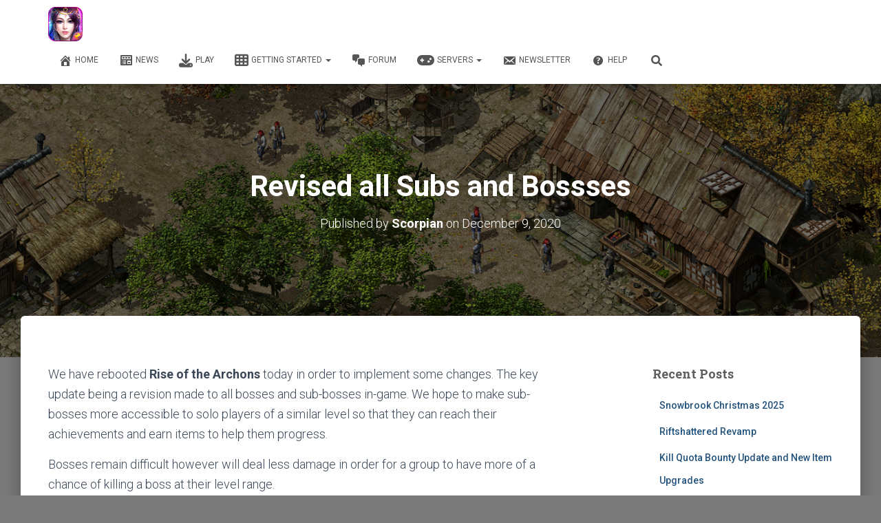

--- FILE ---
content_type: text/html; charset=UTF-8
request_url: https://www.thelegendofmir.com/revised-all-subs-and-bossses/
body_size: 13414
content:
<!DOCTYPE html>
<html lang="en-GB">

<head>
	<meta charset='UTF-8'>
	<meta name="viewport" content="width=device-width, initial-scale=1">
	<link rel="profile" href="http://gmpg.org/xfn/11">
				<!-- Google Analytics -->
		<!-- Global site tag (gtag.js) - Google Analytics -->
		<script async src="https://www.googletagmanager.com/gtag/js?id=UA-92275439-2"></script>
		<script>
			window.dataLayer = window.dataLayer || [];

			function gtag() {
				dataLayer.push( arguments );
			}

			gtag( 'js', new Date() );

			gtag( 'config', 'UA-92275439-2' );
		</script>
		<!-- End Google Analytics -->
		<meta name='robots' content='index, follow, max-image-preview:large, max-snippet:-1, max-video-preview:-1' />

	<!-- This site is optimized with the Yoast SEO plugin v26.8 - https://yoast.com/product/yoast-seo-wordpress/ -->
	<title>Revised all Subs and Bossses</title>
	<meta name="description" content="The Legend of Mir - RotA News" />
	<link rel="canonical" href="https://www.thelegendofmir.com/revised-all-subs-and-bossses/" />
	<meta property="og:locale" content="en_GB" />
	<meta property="og:type" content="article" />
	<meta property="og:title" content="Revised all Subs and Bossses" />
	<meta property="og:description" content="The Legend of Mir - RotA News" />
	<meta property="og:url" content="https://www.thelegendofmir.com/revised-all-subs-and-bossses/" />
	<meta property="og:site_name" content="The Legend of Mir" />
	<meta property="article:publisher" content="https://www.facebook.com/thelegendofmir/" />
	<meta property="article:published_time" content="2020-12-09T11:05:07+00:00" />
	<meta property="og:image" content="https://www.thelegendofmir.com/u/2015/07/Arcadia.jpg" />
	<meta property="og:image:width" content="714" />
	<meta property="og:image:height" content="372" />
	<meta property="og:image:type" content="image/jpeg" />
	<meta name='authar' content="Scorpian" />
	<meta name="twitter:card" content="summary_large_image" />
	<meta name="twitter:creator" content="@MirScorpian" />
	<meta name="twitter:site" content="@MirScorpian" />
	<meta name="twitter:label1" content="Written by" />
	<meta name="twitter:data1" content="Scorpian" />
	<meta name="twitter:label2" content="Estimated reading time" />
	<meta name="twitter:data2" content="1 minute" />
	<script type="application/ld+json" class="yoast-schema-graph">{"@context":"https://schema.org","@graph":[{"@type":"Article","@id":"https://www.thelegendofmir.com/revised-all-subs-and-bossses/#article","isPartOf":{"@id":"https://www.thelegendofmir.com/revised-all-subs-and-bossses/"},"author":{"name":"Scorpian","@id":"https://www.thelegendofmir.com/#/schema/person/6eebb501354999913dc0e663577c9afd"},"headline":"Revised all Subs and Bossses","datePublished":"2020-12-09T11:05:07+00:00","mainEntityOfPage":{"@id":"https://www.thelegendofmir.com/revised-all-subs-and-bossses/"},"wordCount":198,"publisher":{"@id":"https://www.thelegendofmir.com/#organization"},"articleSection":["RotA News"],"inLanguage":"en-GB"},{"@type":"WebPage","@id":"https://www.thelegendofmir.com/revised-all-subs-and-bossses/","url":"https://www.thelegendofmir.com/revised-all-subs-and-bossses/","name":"Revised all Subs and Bossses","isPartOf":{"@id":"https://www.thelegendofmir.com/#website"},"datePublished":"2020-12-09T11:05:07+00:00","description":"The Legend of Mir - RotA News","breadcrumb":{"@id":"https://www.thelegendofmir.com/revised-all-subs-and-bossses/#breadcrumb"},"inLanguage":"en-GB","potentialAction":[{"@type":"ReadAction","target":["https://www.thelegendofmir.com/revised-all-subs-and-bossses/"]}]},{"@type":"BreadcrumbList","@id":"https://www.thelegendofmir.com/revised-all-subs-and-bossses/#breadcrumb","itemListElement":[{"@type":"ListItem","position":1,"name":"Home","item":"https://www.thelegendofmir.com/"},{"@type":"ListItem","position":2,"name":"News and Updates","item":"https://www.thelegendofmir.com/news/"},{"@type":"ListItem","position":3,"name":"Revised all Subs and Bossses"}]},{"@type":"WebSite","@id":"https://www.thelegendofmir.com/#website","url":"https://www.thelegendofmir.com/","name":"The Legend of Mir","description":"Arcadia and Project69","publisher":{"@id":"https://www.thelegendofmir.com/#organization"},"potentialAction":[{"@type":"SearchAction","target":{"@type":"EntryPoint","urlTemplate":"https://www.thelegendofmir.com/?s={search_term_string}"},"query-input":{"@type":"PropertyValueSpecification","valueRequired":true,"valueName":"search_term_string"}}],"inLanguage":"en-GB"},{"@type":"Organization","@id":"https://www.thelegendofmir.com/#organization","name":"Legend of Mir","url":"https://www.thelegendofmir.com/","logo":{"@type":"ImageObject","inLanguage":"en-GB","@id":"https://www.thelegendofmir.com/#/schema/logo/image/","url":"https://www.thelegendofmir.com/u/2018/03/Image78.jpg","contentUrl":"https://www.thelegendofmir.com/u/2018/03/Image78.jpg","width":1054,"height":1024,"caption":"Legend of Mir"},"image":{"@id":"https://www.thelegendofmir.com/#/schema/logo/image/"},"sameAs":["https://www.facebook.com/thelegendofmir/","https://x.com/MirScorpian"]},{"@type":"Person","@id":"https://www.thelegendofmir.com/#/schema/person/6eebb501354999913dc0e663577c9afd","name":"Scorpian","image":{"@type":"ImageObject","inLanguage":"en-GB","@id":"https://www.thelegendofmir.com/#/schema/person/image/","url":"https://secure.gravatar.com/avatar/26639eb2c53c062a7ba252f10b5f80a2a2ec77bd853956cc6c0f0ef0900089e2?s=96&d=mm&r=g","contentUrl":"https://secure.gravatar.com/avatar/26639eb2c53c062a7ba252f10b5f80a2a2ec77bd853956cc6c0f0ef0900089e2?s=96&d=mm&r=g","caption":"Scorpian"},"url":"https://www.thelegendofmir.com/profile/admin/"}]}</script>
	<!-- / Yoast SEO plugin. -->


<link rel="alternate" title="oEmbed (JSON)" type="application/json+oembed" href="https://www.thelegendofmir.com/rest_api/oembed/1.0/embed?url=https%3A%2F%2Fwww.thelegendofmir.com%2Frevised-all-subs-and-bossses%2F" />
<link rel="alternate" title="oEmbed (XML)" type="text/xml+oembed" href="https://www.thelegendofmir.com/rest_api/oembed/1.0/embed?url=https%3A%2F%2Fwww.thelegendofmir.com%2Frevised-all-subs-and-bossses%2F&#038;format=xml" />
<style id='wp-img-auto-sizes-contain-inline-css' type='text/css'>
img:is([sizes=auto i],[sizes^="auto," i]){contain-intrinsic-size:3000px 1500px}
/*# sourceURL=wp-img-auto-sizes-contain-inline-css */
</style>
<link rel='stylesheet' id='wp-block-library-css' href='https://www.thelegendofmir.com/l/css/dist/block-library/style.min.css?ver=4fb099d4f8ac780ed076479d3f260788' type='text/css' media='all' />
<style id='global-styles-inline-css' type='text/css'>
:root{--wp--preset--aspect-ratio--square: 1;--wp--preset--aspect-ratio--4-3: 4/3;--wp--preset--aspect-ratio--3-4: 3/4;--wp--preset--aspect-ratio--3-2: 3/2;--wp--preset--aspect-ratio--2-3: 2/3;--wp--preset--aspect-ratio--16-9: 16/9;--wp--preset--aspect-ratio--9-16: 9/16;--wp--preset--color--black: #000000;--wp--preset--color--cyan-bluish-gray: #abb8c3;--wp--preset--color--white: #ffffff;--wp--preset--color--pale-pink: #f78da7;--wp--preset--color--vivid-red: #cf2e2e;--wp--preset--color--luminous-vivid-orange: #ff6900;--wp--preset--color--luminous-vivid-amber: #fcb900;--wp--preset--color--light-green-cyan: #7bdcb5;--wp--preset--color--vivid-green-cyan: #00d084;--wp--preset--color--pale-cyan-blue: #8ed1fc;--wp--preset--color--vivid-cyan-blue: #0693e3;--wp--preset--color--vivid-purple: #9b51e0;--wp--preset--color--accent: #bf0000;--wp--preset--color--background-color: #7a7a7a;--wp--preset--color--header-gradient: #a81d84;--wp--preset--gradient--vivid-cyan-blue-to-vivid-purple: linear-gradient(135deg,rgb(6,147,227) 0%,rgb(155,81,224) 100%);--wp--preset--gradient--light-green-cyan-to-vivid-green-cyan: linear-gradient(135deg,rgb(122,220,180) 0%,rgb(0,208,130) 100%);--wp--preset--gradient--luminous-vivid-amber-to-luminous-vivid-orange: linear-gradient(135deg,rgb(252,185,0) 0%,rgb(255,105,0) 100%);--wp--preset--gradient--luminous-vivid-orange-to-vivid-red: linear-gradient(135deg,rgb(255,105,0) 0%,rgb(207,46,46) 100%);--wp--preset--gradient--very-light-gray-to-cyan-bluish-gray: linear-gradient(135deg,rgb(238,238,238) 0%,rgb(169,184,195) 100%);--wp--preset--gradient--cool-to-warm-spectrum: linear-gradient(135deg,rgb(74,234,220) 0%,rgb(151,120,209) 20%,rgb(207,42,186) 40%,rgb(238,44,130) 60%,rgb(251,105,98) 80%,rgb(254,248,76) 100%);--wp--preset--gradient--blush-light-purple: linear-gradient(135deg,rgb(255,206,236) 0%,rgb(152,150,240) 100%);--wp--preset--gradient--blush-bordeaux: linear-gradient(135deg,rgb(254,205,165) 0%,rgb(254,45,45) 50%,rgb(107,0,62) 100%);--wp--preset--gradient--luminous-dusk: linear-gradient(135deg,rgb(255,203,112) 0%,rgb(199,81,192) 50%,rgb(65,88,208) 100%);--wp--preset--gradient--pale-ocean: linear-gradient(135deg,rgb(255,245,203) 0%,rgb(182,227,212) 50%,rgb(51,167,181) 100%);--wp--preset--gradient--electric-grass: linear-gradient(135deg,rgb(202,248,128) 0%,rgb(113,206,126) 100%);--wp--preset--gradient--midnight: linear-gradient(135deg,rgb(2,3,129) 0%,rgb(40,116,252) 100%);--wp--preset--font-size--small: 13px;--wp--preset--font-size--medium: 20px;--wp--preset--font-size--large: 36px;--wp--preset--font-size--x-large: 42px;--wp--preset--spacing--20: 0.44rem;--wp--preset--spacing--30: 0.67rem;--wp--preset--spacing--40: 1rem;--wp--preset--spacing--50: 1.5rem;--wp--preset--spacing--60: 2.25rem;--wp--preset--spacing--70: 3.38rem;--wp--preset--spacing--80: 5.06rem;--wp--preset--shadow--natural: 6px 6px 9px rgba(0, 0, 0, 0.2);--wp--preset--shadow--deep: 12px 12px 50px rgba(0, 0, 0, 0.4);--wp--preset--shadow--sharp: 6px 6px 0px rgba(0, 0, 0, 0.2);--wp--preset--shadow--outlined: 6px 6px 0px -3px rgb(255, 255, 255), 6px 6px rgb(0, 0, 0);--wp--preset--shadow--crisp: 6px 6px 0px rgb(0, 0, 0);}:root :where(.is-layout-flow) > :first-child{margin-block-start: 0;}:root :where(.is-layout-flow) > :last-child{margin-block-end: 0;}:root :where(.is-layout-flow) > *{margin-block-start: 24px;margin-block-end: 0;}:root :where(.is-layout-constrained) > :first-child{margin-block-start: 0;}:root :where(.is-layout-constrained) > :last-child{margin-block-end: 0;}:root :where(.is-layout-constrained) > *{margin-block-start: 24px;margin-block-end: 0;}:root :where(.is-layout-flex){gap: 24px;}:root :where(.is-layout-grid){gap: 24px;}body .is-layout-flex{display: flex;}.is-layout-flex{flex-wrap: wrap;align-items: center;}.is-layout-flex > :is(*, div){margin: 0;}body .is-layout-grid{display: grid;}.is-layout-grid > :is(*, div){margin: 0;}.has-black-color{color: var(--wp--preset--color--black) !important;}.has-cyan-bluish-gray-color{color: var(--wp--preset--color--cyan-bluish-gray) !important;}.has-white-color{color: var(--wp--preset--color--white) !important;}.has-pale-pink-color{color: var(--wp--preset--color--pale-pink) !important;}.has-vivid-red-color{color: var(--wp--preset--color--vivid-red) !important;}.has-luminous-vivid-orange-color{color: var(--wp--preset--color--luminous-vivid-orange) !important;}.has-luminous-vivid-amber-color{color: var(--wp--preset--color--luminous-vivid-amber) !important;}.has-light-green-cyan-color{color: var(--wp--preset--color--light-green-cyan) !important;}.has-vivid-green-cyan-color{color: var(--wp--preset--color--vivid-green-cyan) !important;}.has-pale-cyan-blue-color{color: var(--wp--preset--color--pale-cyan-blue) !important;}.has-vivid-cyan-blue-color{color: var(--wp--preset--color--vivid-cyan-blue) !important;}.has-vivid-purple-color{color: var(--wp--preset--color--vivid-purple) !important;}.has-accent-color{color: var(--wp--preset--color--accent) !important;}.has-background-color-color{color: var(--wp--preset--color--background-color) !important;}.has-header-gradient-color{color: var(--wp--preset--color--header-gradient) !important;}.has-black-background-color{background-color: var(--wp--preset--color--black) !important;}.has-cyan-bluish-gray-background-color{background-color: var(--wp--preset--color--cyan-bluish-gray) !important;}.has-white-background-color{background-color: var(--wp--preset--color--white) !important;}.has-pale-pink-background-color{background-color: var(--wp--preset--color--pale-pink) !important;}.has-vivid-red-background-color{background-color: var(--wp--preset--color--vivid-red) !important;}.has-luminous-vivid-orange-background-color{background-color: var(--wp--preset--color--luminous-vivid-orange) !important;}.has-luminous-vivid-amber-background-color{background-color: var(--wp--preset--color--luminous-vivid-amber) !important;}.has-light-green-cyan-background-color{background-color: var(--wp--preset--color--light-green-cyan) !important;}.has-vivid-green-cyan-background-color{background-color: var(--wp--preset--color--vivid-green-cyan) !important;}.has-pale-cyan-blue-background-color{background-color: var(--wp--preset--color--pale-cyan-blue) !important;}.has-vivid-cyan-blue-background-color{background-color: var(--wp--preset--color--vivid-cyan-blue) !important;}.has-vivid-purple-background-color{background-color: var(--wp--preset--color--vivid-purple) !important;}.has-accent-background-color{background-color: var(--wp--preset--color--accent) !important;}.has-background-color-background-color{background-color: var(--wp--preset--color--background-color) !important;}.has-header-gradient-background-color{background-color: var(--wp--preset--color--header-gradient) !important;}.has-black-border-color{border-color: var(--wp--preset--color--black) !important;}.has-cyan-bluish-gray-border-color{border-color: var(--wp--preset--color--cyan-bluish-gray) !important;}.has-white-border-color{border-color: var(--wp--preset--color--white) !important;}.has-pale-pink-border-color{border-color: var(--wp--preset--color--pale-pink) !important;}.has-vivid-red-border-color{border-color: var(--wp--preset--color--vivid-red) !important;}.has-luminous-vivid-orange-border-color{border-color: var(--wp--preset--color--luminous-vivid-orange) !important;}.has-luminous-vivid-amber-border-color{border-color: var(--wp--preset--color--luminous-vivid-amber) !important;}.has-light-green-cyan-border-color{border-color: var(--wp--preset--color--light-green-cyan) !important;}.has-vivid-green-cyan-border-color{border-color: var(--wp--preset--color--vivid-green-cyan) !important;}.has-pale-cyan-blue-border-color{border-color: var(--wp--preset--color--pale-cyan-blue) !important;}.has-vivid-cyan-blue-border-color{border-color: var(--wp--preset--color--vivid-cyan-blue) !important;}.has-vivid-purple-border-color{border-color: var(--wp--preset--color--vivid-purple) !important;}.has-accent-border-color{border-color: var(--wp--preset--color--accent) !important;}.has-background-color-border-color{border-color: var(--wp--preset--color--background-color) !important;}.has-header-gradient-border-color{border-color: var(--wp--preset--color--header-gradient) !important;}.has-vivid-cyan-blue-to-vivid-purple-gradient-background{background: var(--wp--preset--gradient--vivid-cyan-blue-to-vivid-purple) !important;}.has-light-green-cyan-to-vivid-green-cyan-gradient-background{background: var(--wp--preset--gradient--light-green-cyan-to-vivid-green-cyan) !important;}.has-luminous-vivid-amber-to-luminous-vivid-orange-gradient-background{background: var(--wp--preset--gradient--luminous-vivid-amber-to-luminous-vivid-orange) !important;}.has-luminous-vivid-orange-to-vivid-red-gradient-background{background: var(--wp--preset--gradient--luminous-vivid-orange-to-vivid-red) !important;}.has-very-light-gray-to-cyan-bluish-gray-gradient-background{background: var(--wp--preset--gradient--very-light-gray-to-cyan-bluish-gray) !important;}.has-cool-to-warm-spectrum-gradient-background{background: var(--wp--preset--gradient--cool-to-warm-spectrum) !important;}.has-blush-light-purple-gradient-background{background: var(--wp--preset--gradient--blush-light-purple) !important;}.has-blush-bordeaux-gradient-background{background: var(--wp--preset--gradient--blush-bordeaux) !important;}.has-luminous-dusk-gradient-background{background: var(--wp--preset--gradient--luminous-dusk) !important;}.has-pale-ocean-gradient-background{background: var(--wp--preset--gradient--pale-ocean) !important;}.has-electric-grass-gradient-background{background: var(--wp--preset--gradient--electric-grass) !important;}.has-midnight-gradient-background{background: var(--wp--preset--gradient--midnight) !important;}.has-small-font-size{font-size: var(--wp--preset--font-size--small) !important;}.has-medium-font-size{font-size: var(--wp--preset--font-size--medium) !important;}.has-large-font-size{font-size: var(--wp--preset--font-size--large) !important;}.has-x-large-font-size{font-size: var(--wp--preset--font-size--x-large) !important;}
/*# sourceURL=global-styles-inline-css */
</style>

<style id='classic-theme-styles-inline-css' type='text/css'>
/*! This file is auto-generated */
.wp-block-button__link{color:#fff;background-color:#32373c;border-radius:9999px;box-shadow:none;text-decoration:none;padding:calc(.667em + 2px) calc(1.333em + 2px);font-size:1.125em}.wp-block-file__button{background:#32373c;color:#fff;text-decoration:none}
/*# sourceURL=/wp-includes/css/classic-themes.min.css */
</style>
<style id='font-awesome-svg-styles-default-inline-css' type='text/css'>
.svg-inline--fa {
  display: inline-block;
  height: 1em;
  overflow: visible;
  vertical-align: -.125em;
}
/*# sourceURL=font-awesome-svg-styles-default-inline-css */
</style>
<link rel='stylesheet' id='font-awesome-svg-styles-css' href='https://www.thelegendofmir.com/u/font-awesome/v6.4.2/css/svg-with-js.css' type='text/css' media='all' />
<style id='font-awesome-svg-styles-inline-css' type='text/css'>
   .wp-block-font-awesome-icon svg::before,
   .wp-rich-text-font-awesome-icon svg::before {content: unset;}
/*# sourceURL=font-awesome-svg-styles-inline-css */
</style>
<link rel='stylesheet' id='hestia-clients-bar-css' href='https://www.thelegendofmir.com/m/6a56a4e7/obfx_modules/companion-legacy/assets/css/hestia/clients-bar.css?ver=3.0.3' type='text/css' media='all' />
<link rel='stylesheet' id='dashicons-css' href='https://www.thelegendofmir.com/l/css/dashicons.min.css?ver=4fb099d4f8ac780ed076479d3f260788' type='text/css' media='all' />
<link rel='stylesheet' id='obfx-module-pub-css-menu-icons-0-css' href='https://maxcdn.bootstrapcdn.com/font-awesome/4.7.0/css/font-awesome.min.css?ver=3.0.5' type='text/css' media='all' />
<link rel='stylesheet' id='obfx-module-pub-css-menu-icons-1-css' href='https://www.thelegendofmir.com/m/6a56a4e7/obfx_modules/menu-icons/css/public.css?ver=3.0.5' type='text/css' media='all' />
<link rel='stylesheet' id='bootstrap-css' href='https://www.thelegendofmir.com/t/assets/bootstrap/css/bootstrap.min.css?ver=1.0.2' type='text/css' media='all' />
<link rel='stylesheet' id='hestia-font-sizes-css' href='https://www.thelegendofmir.com/t/assets/css/font-sizes.min.css?ver=3.3.3' type='text/css' media='all' />
<link rel='stylesheet' id='hestia_style-css' href='https://www.thelegendofmir.com/t/style.min.css?ver=3.3.3' type='text/css' media='all' />
<style id='hestia_style-inline-css' type='text/css'>
div.wpforms-container-full .wpforms-form div.wpforms-field input.wpforms-error{border:none}div.wpforms-container .wpforms-form input[type=date],div.wpforms-container .wpforms-form input[type=datetime],div.wpforms-container .wpforms-form input[type=datetime-local],div.wpforms-container .wpforms-form input[type=email],div.wpforms-container .wpforms-form input[type=month],div.wpforms-container .wpforms-form input[type=number],div.wpforms-container .wpforms-form input[type=password],div.wpforms-container .wpforms-form input[type=range],div.wpforms-container .wpforms-form input[type=search],div.wpforms-container .wpforms-form input[type=tel],div.wpforms-container .wpforms-form input[type=text],div.wpforms-container .wpforms-form input[type=time],div.wpforms-container .wpforms-form input[type=url],div.wpforms-container .wpforms-form input[type=week],div.wpforms-container .wpforms-form select,div.wpforms-container .wpforms-form textarea,.nf-form-cont input:not([type=button]),div.wpforms-container .wpforms-form .form-group.is-focused .form-control{box-shadow:none}div.wpforms-container .wpforms-form input[type=date],div.wpforms-container .wpforms-form input[type=datetime],div.wpforms-container .wpforms-form input[type=datetime-local],div.wpforms-container .wpforms-form input[type=email],div.wpforms-container .wpforms-form input[type=month],div.wpforms-container .wpforms-form input[type=number],div.wpforms-container .wpforms-form input[type=password],div.wpforms-container .wpforms-form input[type=range],div.wpforms-container .wpforms-form input[type=search],div.wpforms-container .wpforms-form input[type=tel],div.wpforms-container .wpforms-form input[type=text],div.wpforms-container .wpforms-form input[type=time],div.wpforms-container .wpforms-form input[type=url],div.wpforms-container .wpforms-form input[type=week],div.wpforms-container .wpforms-form select,div.wpforms-container .wpforms-form textarea,.nf-form-cont input:not([type=button]){background-image:linear-gradient(#9c27b0,#9c27b0),linear-gradient(#d2d2d2,#d2d2d2);float:none;border:0;border-radius:0;background-color:transparent;background-repeat:no-repeat;background-position:center bottom,center calc(100% - 1px);background-size:0 2px,100% 1px;font-weight:400;transition:background 0s ease-out}div.wpforms-container .wpforms-form .form-group.is-focused .form-control{outline:none;background-size:100% 2px,100% 1px;transition-duration:0.3s}div.wpforms-container .wpforms-form input[type=date].form-control,div.wpforms-container .wpforms-form input[type=datetime].form-control,div.wpforms-container .wpforms-form input[type=datetime-local].form-control,div.wpforms-container .wpforms-form input[type=email].form-control,div.wpforms-container .wpforms-form input[type=month].form-control,div.wpforms-container .wpforms-form input[type=number].form-control,div.wpforms-container .wpforms-form input[type=password].form-control,div.wpforms-container .wpforms-form input[type=range].form-control,div.wpforms-container .wpforms-form input[type=search].form-control,div.wpforms-container .wpforms-form input[type=tel].form-control,div.wpforms-container .wpforms-form input[type=text].form-control,div.wpforms-container .wpforms-form input[type=time].form-control,div.wpforms-container .wpforms-form input[type=url].form-control,div.wpforms-container .wpforms-form input[type=week].form-control,div.wpforms-container .wpforms-form select.form-control,div.wpforms-container .wpforms-form textarea.form-control{border:none;padding:7px 0;font-size:14px}div.wpforms-container .wpforms-form .wpforms-field-select select{border-radius:3px}div.wpforms-container .wpforms-form .wpforms-field-number input[type=number]{background-image:none;border-radius:3px}div.wpforms-container .wpforms-form button[type=submit].wpforms-submit,div.wpforms-container .wpforms-form button[type=submit].wpforms-submit:hover{color:#fff;border:none}.home div.wpforms-container-full .wpforms-form{margin-left:15px;margin-right:15px}div.wpforms-container-full .wpforms-form .wpforms-field{padding:0 0 24px 0 !important}div.wpforms-container-full .wpforms-form .wpforms-submit-container{text-align:right}div.wpforms-container-full .wpforms-form .wpforms-submit-container button{text-transform:uppercase}div.wpforms-container-full .wpforms-form textarea{border:none !important}div.wpforms-container-full .wpforms-form textarea:focus{border-width:0 !important}.home div.wpforms-container .wpforms-form textarea{background-image:linear-gradient(#9c27b0,#9c27b0),linear-gradient(#d2d2d2,#d2d2d2);background-color:transparent;background-repeat:no-repeat;background-position:center bottom,center calc(100% - 1px);background-size:0 2px,100% 1px}@media only screen and(max-width:768px){.wpforms-container-full .wpforms-form .wpforms-one-half,.wpforms-container-full .wpforms-form button{width:100% !important;margin-left:0 !important}.wpforms-container-full .wpforms-form .wpforms-submit-container{text-align:center}}div.wpforms-container .wpforms-form input:focus,div.wpforms-container .wpforms-form select:focus{border:none}
.hestia-top-bar,.hestia-top-bar .widget.widget_shopping_cart .cart_list{background-color:#363537}.hestia-top-bar .widget .label-floating input[type=search]:-webkit-autofill{-webkit-box-shadow:inset 0 0 0 9999px #363537}.hestia-top-bar,.hestia-top-bar .widget .label-floating input[type=search],.hestia-top-bar .widget.widget_search form.form-group:before,.hestia-top-bar .widget.widget_product_search form.form-group:before,.hestia-top-bar .widget.widget_shopping_cart:before{color:#fff}.hestia-top-bar .widget .label-floating input[type=search]{-webkit-text-fill-color:#fff !important}.hestia-top-bar div.widget.widget_shopping_cart:before,.hestia-top-bar .widget.widget_product_search form.form-group:before,.hestia-top-bar .widget.widget_search form.form-group:before{background-color:#fff}.hestia-top-bar a,.hestia-top-bar .top-bar-nav li a{color:#fff}.hestia-top-bar ul li a[href*="mailto:"]:before,.hestia-top-bar ul li a[href*="tel:"]:before{background-color:#fff}.hestia-top-bar a:hover,.hestia-top-bar .top-bar-nav li a:hover{color:#eee}.hestia-top-bar ul li:hover a[href*="mailto:"]:before,.hestia-top-bar ul li:hover a[href*="tel:"]:before{background-color:#eee}
footer.footer.footer-black{background:#323437}footer.footer.footer-black.footer-big{color:#fff}footer.footer.footer-black a{color:#fff}footer.footer.footer-black hr{border-color:#5e5e5e}.footer-big p,.widget,.widget code,.widget pre{color:#5e5e5e}
:root{--hestia-primary-color:#bf0000}a,.navbar .dropdown-menu li:hover>a,.navbar .dropdown-menu li:focus>a,.navbar .dropdown-menu li:active>a,.navbar .navbar-nav>li .dropdown-menu li:hover>a,body:not(.home) .navbar-default .navbar-nav>.active:not(.btn)>a,body:not(.home) .navbar-default .navbar-nav>.active:not(.btn)>a:hover,body:not(.home) .navbar-default .navbar-nav>.active:not(.btn)>a:focus,a:hover,.card-blog a.moretag:hover,.card-blog a.more-link:hover,.widget a:hover,.has-text-color.has-accent-color,p.has-text-color a{color:#bf0000}.svg-text-color{fill:#bf0000}.pagination span.current,.pagination span.current:focus,.pagination span.current:hover{border-color:#bf0000}button,button:hover,.woocommerce .track_order button[type="submit"],.woocommerce .track_order button[type="submit"]:hover,div.wpforms-container .wpforms-form button[type=submit].wpforms-submit,div.wpforms-container .wpforms-form button[type=submit].wpforms-submit:hover,input[type="button"],input[type="button"]:hover,input[type="submit"],input[type="submit"]:hover,input#searchsubmit,.pagination span.current,.pagination span.current:focus,.pagination span.current:hover,.btn.btn-primary,.btn.btn-primary:link,.btn.btn-primary:hover,.btn.btn-primary:focus,.btn.btn-primary:active,.btn.btn-primary.active,.btn.btn-primary.active:focus,.btn.btn-primary.active:hover,.btn.btn-primary:active:hover,.btn.btn-primary:active:focus,.btn.btn-primary:active:hover,.hestia-sidebar-open.btn.btn-rose,.hestia-sidebar-close.btn.btn-rose,.hestia-sidebar-open.btn.btn-rose:hover,.hestia-sidebar-close.btn.btn-rose:hover,.hestia-sidebar-open.btn.btn-rose:focus,.hestia-sidebar-close.btn.btn-rose:focus,.label.label-primary,.hestia-work .portfolio-item:nth-child(6n+1) .label,.nav-cart .nav-cart-content .widget .buttons .button,.has-accent-background-color[class*="has-background"]{background-color:#bf0000}@media(max-width:768px){.navbar-default .navbar-nav>li>a:hover,.navbar-default .navbar-nav>li>a:focus,.navbar .navbar-nav .dropdown .dropdown-menu li a:hover,.navbar .navbar-nav .dropdown .dropdown-menu li a:focus,.navbar button.navbar-toggle:hover,.navbar .navbar-nav li:hover>a i{color:#bf0000}}body:not(.woocommerce-page) button:not([class^="fl-"]):not(.hestia-scroll-to-top):not(.navbar-toggle):not(.close),body:not(.woocommerce-page) .button:not([class^="fl-"]):not(hestia-scroll-to-top):not(.navbar-toggle):not(.add_to_cart_button):not(.product_type_grouped):not(.product_type_external),div.wpforms-container .wpforms-form button[type=submit].wpforms-submit,input[type="submit"],input[type="button"],.btn.btn-primary,.widget_product_search button[type="submit"],.hestia-sidebar-open.btn.btn-rose,.hestia-sidebar-close.btn.btn-rose,.everest-forms button[type=submit].everest-forms-submit-button{-webkit-box-shadow:0 2px 2px 0 rgba(191,0,0,0.14),0 3px 1px -2px rgba(191,0,0,0.2),0 1px 5px 0 rgba(191,0,0,0.12);box-shadow:0 2px 2px 0 rgba(191,0,0,0.14),0 3px 1px -2px rgba(191,0,0,0.2),0 1px 5px 0 rgba(191,0,0,0.12)}.card .header-primary,.card .content-primary,.everest-forms button[type=submit].everest-forms-submit-button{background:#bf0000}body:not(.woocommerce-page) .button:not([class^="fl-"]):not(.hestia-scroll-to-top):not(.navbar-toggle):not(.add_to_cart_button):hover,body:not(.woocommerce-page) button:not([class^="fl-"]):not(.hestia-scroll-to-top):not(.navbar-toggle):not(.close):hover,div.wpforms-container .wpforms-form button[type=submit].wpforms-submit:hover,input[type="submit"]:hover,input[type="button"]:hover,input#searchsubmit:hover,.widget_product_search button[type="submit"]:hover,.pagination span.current,.btn.btn-primary:hover,.btn.btn-primary:focus,.btn.btn-primary:active,.btn.btn-primary.active,.btn.btn-primary:active:focus,.btn.btn-primary:active:hover,.hestia-sidebar-open.btn.btn-rose:hover,.hestia-sidebar-close.btn.btn-rose:hover,.pagination span.current:hover,.everest-forms button[type=submit].everest-forms-submit-button:hover,.everest-forms button[type=submit].everest-forms-submit-button:focus,.everest-forms button[type=submit].everest-forms-submit-button:active{-webkit-box-shadow:0 14px 26px -12px rgba(191,0,0,0.42),0 4px 23px 0 rgba(0,0,0,0.12),0 8px 10px -5px rgba(191,0,0,0.2);box-shadow:0 14px 26px -12px rgba(191,0,0,0.42),0 4px 23px 0 rgba(0,0,0,0.12),0 8px 10px -5px rgba(191,0,0,0.2);color:#fff}.form-group.is-focused .form-control{background-image:-webkit-gradient(linear,left top,left bottom,from(#bf0000),to(#bf0000)),-webkit-gradient(linear,left top,left bottom,from(#d2d2d2),to(#d2d2d2));background-image:-webkit-linear-gradient(linear,left top,left bottom,from(#bf0000),to(#bf0000)),-webkit-linear-gradient(linear,left top,left bottom,from(#d2d2d2),to(#d2d2d2));background-image:linear-gradient(linear,left top,left bottom,from(#bf0000),to(#bf0000)),linear-gradient(linear,left top,left bottom,from(#d2d2d2),to(#d2d2d2))}.navbar:not(.navbar-transparent) li:not(.btn):hover>a,.navbar li.on-section:not(.btn)>a,.navbar.full-screen-menu.navbar-transparent li:not(.btn):hover>a,.navbar.full-screen-menu .navbar-toggle:hover,.navbar:not(.navbar-transparent) .nav-cart:hover,.navbar:not(.navbar-transparent) .hestia-toggle-search:hover{color:#bf0000}.header-filter-gradient{background:linear-gradient(45deg,rgba(168,29,132,1) 0,rgb(234,57,111) 100%)}.has-text-color.has-header-gradient-color{color:#a81d84}.has-header-gradient-background-color[class*="has-background"]{background-color:#a81d84}.has-text-color.has-background-color-color{color:#7a7a7a}.has-background-color-background-color[class*="has-background"]{background-color:#7a7a7a}
.btn.btn-primary:not(.colored-button):not(.btn-left):not(.btn-right):not(.btn-just-icon):not(.menu-item),input[type="submit"]:not(.search-submit),body:not(.woocommerce-account) .woocommerce .button.woocommerce-Button,.woocommerce .product button.button,.woocommerce .product button.button.alt,.woocommerce .product #respond input#submit,.woocommerce-cart .blog-post .woocommerce .cart-collaterals .cart_totals .checkout-button,.woocommerce-checkout #payment #place_order,.woocommerce-account.woocommerce-page button.button,.woocommerce .track_order button[type="submit"],.nav-cart .nav-cart-content .widget .buttons .button,.woocommerce a.button.wc-backward,body.woocommerce .wccm-catalog-item a.button,body.woocommerce a.wccm-button.button,form.woocommerce-form-coupon button.button,div.wpforms-container .wpforms-form button[type=submit].wpforms-submit,div.woocommerce a.button.alt,div.woocommerce table.my_account_orders .button,.btn.colored-button,.btn.btn-left,.btn.btn-right,.btn:not(.colored-button):not(.btn-left):not(.btn-right):not(.btn-just-icon):not(.menu-item):not(.hestia-sidebar-open):not(.hestia-sidebar-close){padding-top:15px;padding-bottom:15px;padding-left:33px;padding-right:33px}
:root{--hestia-button-border-radius:15px}.btn.btn-primary:not(.colored-button):not(.btn-left):not(.btn-right):not(.btn-just-icon):not(.menu-item),input[type="submit"]:not(.search-submit),body:not(.woocommerce-account) .woocommerce .button.woocommerce-Button,.woocommerce .product button.button,.woocommerce .product button.button.alt,.woocommerce .product #respond input#submit,.woocommerce-cart .blog-post .woocommerce .cart-collaterals .cart_totals .checkout-button,.woocommerce-checkout #payment #place_order,.woocommerce-account.woocommerce-page button.button,.woocommerce .track_order button[type="submit"],.nav-cart .nav-cart-content .widget .buttons .button,.woocommerce a.button.wc-backward,body.woocommerce .wccm-catalog-item a.button,body.woocommerce a.wccm-button.button,form.woocommerce-form-coupon button.button,div.wpforms-container .wpforms-form button[type=submit].wpforms-submit,div.woocommerce a.button.alt,div.woocommerce table.my_account_orders .button,input[type="submit"].search-submit,.hestia-view-cart-wrapper .added_to_cart.wc-forward,.woocommerce-product-search button,.woocommerce-cart .actions .button,#secondary div[id^=woocommerce_price_filter] .button,.woocommerce div[id^=woocommerce_widget_cart].widget .buttons .button,.searchform input[type=submit],.searchform button,.search-form:not(.media-toolbar-primary) input[type=submit],.search-form:not(.media-toolbar-primary) button,.woocommerce-product-search input[type=submit],.btn.colored-button,.btn.btn-left,.btn.btn-right,.btn:not(.colored-button):not(.btn-left):not(.btn-right):not(.btn-just-icon):not(.menu-item):not(.hestia-sidebar-open):not(.hestia-sidebar-close){border-radius:15px}
@media(min-width:769px){.page-header.header-small .hestia-title,.page-header.header-small .title,h1.hestia-title.title-in-content,.main article.section .has-title-font-size{font-size:42px}}
@media( min-width:480px){}@media( min-width:768px){}.hestia-scroll-to-top{border-radius :50%;background-color:#999}.hestia-scroll-to-top:hover{background-color:#999}.hestia-scroll-to-top:hover svg,.hestia-scroll-to-top:hover p{color:#fff}.hestia-scroll-to-top svg,.hestia-scroll-to-top p{color:#fff}
/*# sourceURL=hestia_style-inline-css */
</style>
<link rel='stylesheet' id='hestia_fonts-css' href='https://fonts.googleapis.com/css?family=Roboto%3A300%2C400%2C500%2C700%7CRoboto+Slab%3A400%2C700&#038;subset=latin%2Clatin-ext&#038;ver=3.3.3' type='text/css' media='all' />
<link rel='stylesheet' id='font-awesome-official-css' href='https://use.fontawesome.com/releases/v6.4.2/css/all.css' type='text/css' media='all' integrity="sha384-blOohCVdhjmtROpu8+CfTnUWham9nkX7P7OZQMst+RUnhtoY/9qemFAkIKOYxDI3" crossorigin="anonymous" />
<link rel='stylesheet' id='font-awesome-official-v4shim-css' href='https://use.fontawesome.com/releases/v6.4.2/css/v4-shims.css' type='text/css' media='all' integrity="sha384-IqMDcR2qh8kGcGdRrxwop5R2GiUY5h8aDR/LhYxPYiXh3sAAGGDkFvFqWgFvTsTd" crossorigin="anonymous" />
<script type="text/javascript" src="https://www.thelegendofmir.com/l/js/jquery/jquery.min.js?ver=3.7.1" id="jquery-core-js"></script>
<script type="text/javascript" src="https://www.thelegendofmir.com/l/js/jquery/jquery-migrate.min.js?ver=3.4.1" id="jquery-migrate-js"></script>
<script type="text/javascript" id="geotargetly_geo_redirect_script_0-js-after">
/* <![CDATA[ */
(function(g,e,o,id,t,a,r,ge,tl,y,s){
  g.getElementsByTagName(o)[0].insertAdjacentHTML('afterbegin','<style id="georedirect-N7rf-V9hM5vN749dZK9style">body{opacity:0.0 !important;}</style>');
  s=function(){g.getElementById('georedirect-N7rf-V9hM5vN749dZK9style').innerHTML='body{opacity:1.0 !important;}';};
  t=g.getElementsByTagName(o)[0];y=g.createElement(e);y.async=true;
  y.src='https://g10102301085.co/gr?id=-N7rf-V9hM5vN749dZK9&refurl='+g.referrer+'&winurl='+encodeURIComponent(window.location);
  t.parentNode.insertBefore(y,t);y.onerror=function(){s()};
  georedirectLoaded="undefined" != typeof georedirectLoaded ? georedirectLoaded:{};
  georedirectLoaded['-N7rf-V9hM5vN749dZK9'] = function(redirect){var to=0;if(redirect){to=5000};setTimeout(function(){s();},to)};
  setTimeout(function(){s();}, 8000);
})(document,'script','head');
//# sourceURL=geotargetly_geo_redirect_script_0-js-after
/* ]]> */
</script>
<link rel="https://api.w.org/" href="https://www.thelegendofmir.com/rest_api/" /><link rel="alternate" title="JSON" type="application/json" href="https://www.thelegendofmir.com/rest_api/wp/v2/posts/3031" /><script>
  !function(f,b,e,v,n,t,s)
  {if(f.fbq)return;n=f.fbq=function(){n.callMethod?
  n.callMethod.apply(n,arguments):n.queue.push(arguments)};
  if(!f._fbq)f._fbq=n;n.push=n;n.loaded=!0;n.version='2.0';
  n.queue=[];t=b.createElement(e);t.async=!0;
  t.src=v;s=b.getElementsByTagName(e)[0];
  s.parentNode.insertBefore(t,s)}(window, document,'script',
  'https://connect.facebook.net/en_US/fbevents.js');
  fbq('init', '423943551287175');
  fbq('track', 'PageView');
</script>
<noscript><img height="1" width="1" style="display:none"
  src="https://www.facebook.com/tr?id=423943551287175&ev=PageView&noscript=1"
/></noscript><!-- Enter your scripts here --><style type="text/css" id="custom-background-css">
body.custom-background { background-color: #7a7a7a; }
</style>
			<style type="text/css" id="wp-custom-css">
			#terms {
  padding: 15px;
  background-color: #FFFFEE;
  color:black;  
  font-size: 13px;
	
  padding: 20px;
  height: 700px;
  overflow-x: hidden;
  overflow-y: auto;
  text-align: justify;
}

#terms p, #terms li, #terms ul {  
  line-height: 1.1; 
	margin-bottom: 5px;
	margin-top: 10px;
	color:black;  
  font-size: 13px;
}		</style>
		</head>

<body class="wp-singular post-template-default single single-post postid-3031 single-format-standard custom-background wp-custom-logo wp-theme-hestia blog-post header-layout-default">
		<div class="wrapper post-3031 post type-post status-publish format-standard hentry category-rise-of-the-archons-news default ">
		<header class="header ">
			<div style="display: none"></div>		<nav class="navbar navbar-default  hestia_right navbar-not-transparent navbar-fixed-top">
						<div class="container">
				<div class="header-sidebar-wrapper"></div>		<div class="navbar-header">
			<div class="title-logo-wrapper">
				<a class="navbar-brand" href="https://www.thelegendofmir.com/"
						title="The Legend of Mir">
					<img  src="https://www.thelegendofmir.com/u/2019/10/cropped-icon-1.png" alt="The Legend of Mir" width="170" height="170"></a>
			</div>
								<div class="navbar-toggle-wrapper">
						<button type="button" class="navbar-toggle" data-toggle="collapse" data-target="#main-navigation">
								<span class="icon-bar"></span><span class="icon-bar"></span><span class="icon-bar"></span>				<span class="sr-only">Toggle Navigation</span>
			</button>
					</div>
				</div>
		<div id="main-navigation" class="collapse navbar-collapse"><ul id="menu-primary-menu" class="nav navbar-nav"><li id="menu-item-1736" class="menu-item menu-item-type-custom menu-item-object-custom menu-item-1736"><a title="Home" href="/"><i class="obfx-menu-icon dashicons dashicons-admin-home"></i>Home</a></li>
<li id="menu-item-1680" class="menu-item menu-item-type-post_type menu-item-object-page current_page_parent menu-item-1680"><a title="News" href="https://www.thelegendofmir.com/news/"><i class="obfx-menu-icon dashicons dashicons-welcome-widgets-menus"></i>News</a></li>
<li id="menu-item-1825" class="menu-item menu-item-type-post_type menu-item-object-page menu-item-1825"><a title="Play" href="https://www.thelegendofmir.com/download/"><i class="obfx-menu-icon fa fa-download"></i>Play</a></li>
<li id="menu-item-1625" class="menu-item menu-item-type-post_type menu-item-object-page menu-item-has-children menu-item-1625 dropdown"><a title="Getting Started" href="https://www.thelegendofmir.com/getting-started/" class="dropdown-toggle"><i class="obfx-menu-icon fa fa-th"></i>Getting Started <span class="caret-wrap"><span class="caret"><svg aria-hidden="true" focusable="false" data-prefix="fas" data-icon="chevron-down" class="svg-inline--fa fa-chevron-down fa-w-14" role="img" xmlns="http://www.w3.org/2000/svg" viewBox="0 0 448 512"><path d="M207.029 381.476L12.686 187.132c-9.373-9.373-9.373-24.569 0-33.941l22.667-22.667c9.357-9.357 24.522-9.375 33.901-.04L224 284.505l154.745-154.021c9.379-9.335 24.544-9.317 33.901.04l22.667 22.667c9.373 9.373 9.373 24.569 0 33.941L240.971 381.476c-9.373 9.372-24.569 9.372-33.942 0z"></path></svg></span></span></a>
<ul role="menu" class="dropdown-menu">
	<li id="menu-item-1621" class="menu-item menu-item-type-post_type menu-item-object-page menu-item-1621"><a title="Accounts" href="https://www.thelegendofmir.com/account/"><i class="obfx-menu-icon dashicons dashicons-businessman"></i>Accounts</a></li>
	<li id="menu-item-1681" class="menu-item menu-item-type-post_type menu-item-object-page menu-item-1681"><a title="Download" href="https://www.thelegendofmir.com/download/"><i class="obfx-menu-icon fa fa-download"></i>Download</a></li>
	<li id="menu-item-2795" class="menu-item menu-item-type-post_type menu-item-object-page menu-item-2795"><a title="Game Rules" href="https://www.thelegendofmir.com/getting-started/game-rules/"><i class="obfx-menu-icon fa fa-drivers-license"></i>Game Rules</a></li>
</ul>
</li>
<li id="menu-item-1682" class="menu-item menu-item-type-post_type menu-item-object-page menu-item-1682"><a title="Forum" href="https://www.thelegendofmir.com/forum-re/"><i class="obfx-menu-icon dashicons dashicons-format-chat"></i>Forum</a></li>
<li id="menu-item-1642" class="menu-item menu-item-type-custom menu-item-object-custom menu-item-has-children menu-item-1642 dropdown"><a title="Servers" href="https://www.thelegendofmir.com/servers" class="dropdown-toggle"><i class="obfx-menu-icon fa fa-gamepad"></i>Servers <span class="caret-wrap"><span class="caret"><svg aria-hidden="true" focusable="false" data-prefix="fas" data-icon="chevron-down" class="svg-inline--fa fa-chevron-down fa-w-14" role="img" xmlns="http://www.w3.org/2000/svg" viewBox="0 0 448 512"><path d="M207.029 381.476L12.686 187.132c-9.373-9.373-9.373-24.569 0-33.941l22.667-22.667c9.357-9.357 24.522-9.375 33.901-.04L224 284.505l154.745-154.021c9.379-9.335 24.544-9.317 33.901.04l22.667 22.667c9.373 9.373 9.373 24.569 0 33.941L240.971 381.476c-9.373 9.372-24.569 9.372-33.942 0z"></path></svg></span></span></a>
<ul role="menu" class="dropdown-menu">
	<li id="menu-item-1639" class="menu-item menu-item-type-custom menu-item-object-custom menu-item-1639"><a title="Web: Arcadia" href="https://mirarcadia.com/"><i class="obfx-menu-icon dashicons dashicons-admin-site"></i>Web: Arcadia</a></li>
	<li id="menu-item-1640" class="menu-item menu-item-type-custom menu-item-object-custom menu-item-1640"><a title="Web: Project69" href="https://project69mir.com/"><i class="obfx-menu-icon dashicons dashicons-admin-site"></i>Web: Project69</a></li>
	<li id="menu-item-1641" class="menu-item menu-item-type-custom menu-item-object-custom menu-item-1641"><a title="Web: Archons" href="https://www.riseofthearchons.com/"><i class="obfx-menu-icon dashicons dashicons-admin-site"></i>Web: Archons</a></li>
</ul>
</li>
<li id="menu-item-1623" class="menu-item menu-item-type-post_type menu-item-object-page menu-item-1623"><a title="Newsletter" href="https://www.thelegendofmir.com/newsletter-signup/"><i class="obfx-menu-icon dashicons dashicons-email-alt"></i>Newsletter</a></li>
<li id="menu-item-1622" class="menu-item menu-item-type-post_type menu-item-object-page menu-item-1622"><a title="Help" href="https://www.thelegendofmir.com/help/"><i class="obfx-menu-icon dashicons dashicons-editor-help"></i>Help</a></li>
<li class="hestia-search-in-menu"><div class="hestia-nav-search"><form role="search" method="get" class="search-form" action="https://www.thelegendofmir.com/">
				<label>
					<span class="screen-reader-text">Search for:</span>
					<input type="search" class="search-field" placeholder="Search &hellip;" value="" name="s" />
				</label>
				<input type="submit" class="search-submit" value="Search" />
			</form></div><a class="hestia-toggle-search"><svg xmlns="http://www.w3.org/2000/svg" viewBox="0 0 512 512" width="16" height="16"><path d="M505 442.7L405.3 343c-4.5-4.5-10.6-7-17-7H372c27.6-35.3 44-79.7 44-128C416 93.1 322.9 0 208 0S0 93.1 0 208s93.1 208 208 208c48.3 0 92.7-16.4 128-44v16.3c0 6.4 2.5 12.5 7 17l99.7 99.7c9.4 9.4 24.6 9.4 33.9 0l28.3-28.3c9.4-9.4 9.4-24.6.1-34zM208 336c-70.7 0-128-57.2-128-128 0-70.7 57.2-128 128-128 70.7 0 128 57.2 128 128 0 70.7-57.2 128-128 128z"></path></svg></a></li></ul></div>			</div>
					</nav>
				</header>
<div id="primary" class="boxed-layout-header page-header header-small" data-parallax="active" ><div class="container"><div class="row"><div class="col-md-10 col-md-offset-1 text-center"><h1 class="hestia-title entry-title">Revised all Subs and Bossses</h1><h4 class="author">Published by <a href="https://www.thelegendofmir.com/profile/admin/" class="vcard author"><strong class="fn">Scorpian</strong></a> on <time class="entry-date published" datetime="2020-12-09T12:05:07+01:00" content="2020-12-09">December 9, 2020</time></h4></div></div></div><div class="header-filter" style="background-image: url(https://www.thelegendofmir.com/u/2019/10/cropped-Gingko-Tree-Valley.png);"></div></div>
<div class="main  main-raised ">
	<div class="blog-post blog-post-wrapper">
		<div class="container">
			<article id="post-3031" class="section section-text">
	<div class="row">
				<div class="col-md-8 single-post-container" data-layout="sidebar-right">

			<div class="single-post-wrap entry-content"><p>We have rebooted <strong>Rise of the Archons</strong> today in order to implement some changes. The key update being a revision made to all bosses and sub-bosses in-game. We hope to make sub-bosses more accessible to solo players of a similar level so that they can reach their achievements and earn items to help them progress.</p>
<p>Bosses remain difficult however will deal less damage in order for a group to have more of a chance of killing a boss at their level range.</p>
<p>We have also applied some updates to Assassins. If any player is having difficulties hunting with their character in an area designed for their particular level then they are encouraged to post on the forum and we will assess the situation and make recommendations or changes where necessary.</p>
<p>&nbsp;</p>
<p><strong>Updates include:<br />
</strong>✓ Revised all sub / boss stats including HP, DC / MC, Demon Souls and Guild Build Points<br />
✓ <strong>Assassin</strong>: Removed the cooldown on Ruthlessness and increased skill duration<br />
✓ <strong>Assassin</strong>: Removed the cooldown on Defiance and increased skill duration<br />
✓ <strong>Assassin</strong>: Increased damage to undead on skill Lightning Slash<br />
✓ Small experience reduction when monster is higher level than player<br />
✓ Added disconnect timer on revive window</p>
</div>
		<div class="section section-blog-info">
			<div class="row">
									<div class="col-md-6">
													<div class="entry-categories">Categories:								<span class="label label-primary"><a href="https://www.thelegendofmir.com/category/mir-news/rise-of-the-archons-news/">RotA News</a></span>							</div>
																	</div>
					
        <div class="col-md-6">
            <div class="entry-social">
                <a target="_blank" rel="tooltip"
                   data-original-title="Share on Facebook"
                   class="btn btn-just-icon btn-round btn-facebook"
                   href="https://www.facebook.com/sharer.php?u=https://www.thelegendofmir.com/revised-all-subs-and-bossses/">
                   <svg xmlns="http://www.w3.org/2000/svg" viewBox="0 0 320 512" width="20" height="17"><path fill="currentColor" d="M279.14 288l14.22-92.66h-88.91v-60.13c0-25.35 12.42-50.06 52.24-50.06h40.42V6.26S260.43 0 225.36 0c-73.22 0-121.08 44.38-121.08 124.72v70.62H22.89V288h81.39v224h100.17V288z"></path></svg>
                </a>
                
                <a target="_blank" rel="tooltip"
                   data-original-title="Share on X"
                   class="btn btn-just-icon btn-round btn-twitter"
                   href="https://x.com/share?url=https://www.thelegendofmir.com/revised-all-subs-and-bossses/&#038;text=Revised%20all%20Subs%20and%20Bossses">
                   <svg width="20" height="17" viewBox="0 0 1200 1227" fill="none" xmlns="http://www.w3.org/2000/svg">
                   <path d="M714.163 519.284L1160.89 0H1055.03L667.137 450.887L357.328 0H0L468.492 681.821L0 1226.37H105.866L515.491 750.218L842.672 1226.37H1200L714.137 519.284H714.163ZM569.165 687.828L521.697 619.934L144.011 79.6944H306.615L611.412 515.685L658.88 583.579L1055.08 1150.3H892.476L569.165 687.854V687.828Z" fill="#FFFFFF"/>
                   </svg>

                </a>
                
                <a rel="tooltip"
                   data-original-title=" Share on E-mail"
                   class="btn btn-just-icon btn-round"
                   href="mailto:?subject=Revised%20all%20Subs%20and%20Bossses&#038;body=https://www.thelegendofmir.com/revised-all-subs-and-bossses/">
                    <svg xmlns="http://www.w3.org/2000/svg" viewBox="0 0 512 512" width="20" height="17"><path fill="currentColor" d="M502.3 190.8c3.9-3.1 9.7-.2 9.7 4.7V400c0 26.5-21.5 48-48 48H48c-26.5 0-48-21.5-48-48V195.6c0-5 5.7-7.8 9.7-4.7 22.4 17.4 52.1 39.5 154.1 113.6 21.1 15.4 56.7 47.8 92.2 47.6 35.7.3 72-32.8 92.3-47.6 102-74.1 131.6-96.3 154-113.7zM256 320c23.2.4 56.6-29.2 73.4-41.4 132.7-96.3 142.8-104.7 173.4-128.7 5.8-4.5 9.2-11.5 9.2-18.9v-19c0-26.5-21.5-48-48-48H48C21.5 64 0 85.5 0 112v19c0 7.4 3.4 14.3 9.2 18.9 30.6 23.9 40.7 32.4 173.4 128.7 16.8 12.2 50.2 41.8 73.4 41.4z"></path></svg>
               </a>
            </div>
		</div>							</div>
			<hr>
					</div>
		</div>	<div class="col-md-3 blog-sidebar-wrapper col-md-offset-1">
		<aside id="secondary" class="blog-sidebar" role="complementary">
						
		<div id="recent-posts-2" class="widget widget_recent_entries">
		<h5>Recent Posts</h5>
		<ul>
											<li>
					<a href="https://www.thelegendofmir.com/snowbrook-christmas-2025/">Snowbrook Christmas 2025</a>
									</li>
											<li>
					<a href="https://www.thelegendofmir.com/riftshattered-revamp/">Riftshattered Revamp</a>
									</li>
											<li>
					<a href="https://www.thelegendofmir.com/kill-quota-bounty-update-and-new-item-upgrades/">Kill Quota Bounty Update and New Item Upgrades</a>
									</li>
											<li>
					<a href="https://www.thelegendofmir.com/halloween-event-2025-the-witherlands/">Halloween Event 2025: The Witherlands</a>
									</li>
											<li>
					<a href="https://www.thelegendofmir.com/minor-updates-oct-2025/">Minor updates (Oct 2025)</a>
									</li>
					</ul>

		</div><div id="mailster_subscriber_button-3" class="widget widget_mailster_subscriber_button"><h5>Subscribe to our Newsletter</h5><div class="mailster-widget mailster-widget-subscriber-button"><p><a href="https://www.thelegendofmir.com/mailster/form?id=1&iframe=1" class="mailster-subscribe-button" data-design="default ontop" data-showcount="0" data-width="480">Subscribe</a><script type="text/javascript">!function(m,a,i,l,s,t,e,r){m[s]=m[s]||(function(){t=a.createElement(i);r=a.getElementsByTagName(i)[0];t.async=1;t.src=l;r.parentNode.insertBefore(t,r);return !0}())}(window,document,'script','https://www.thelegendofmir.com/c/plugins/mailster/assets/js/button.min.js','MailsterSubscribe');</script></p>
</div></div><div id="media_gallery-6" class="widget widget_media_gallery"><h5>Gallery</h5>
		<style type="text/css">
			#gallery-1 {
				margin: auto;
			}
			#gallery-1 .gallery-item {
				float: left;
				margin-top: 10px;
				text-align: center;
				width: 33%;
			}
			#gallery-1 img {
				border: 2px solid #cfcfcf;
			}
			#gallery-1 .gallery-caption {
				margin-left: 0;
			}
			/* see gallery_shortcode() in wp-includes/media.php */
		</style>
		<div id='gallery-1' class='gallery galleryid-3031 gallery-columns-3 gallery-size-thumbnail'><dl class='gallery-item'>
			<dt class='gallery-icon landscape'>
				<a href='https://www.thelegendofmir.com/u/2019/11/Image1.png' title="" data-rl_title="" class="rl-gallery-link" data-rl_caption="" data-rel="lightbox-gallery-1"><img width="150" height="150" src="https://www.thelegendofmir.com/u/2019/11/Image1-150x150.png" class="attachment-thumbnail size-thumbnail" alt="" decoding="async" /></a>
			</dt></dl><dl class='gallery-item'>
			<dt class='gallery-icon landscape'>
				<a href='https://www.thelegendofmir.com/u/2019/11/Image2.png' title="" data-rl_title="" class="rl-gallery-link" data-rl_caption="" data-rel="lightbox-gallery-1"><img width="150" height="150" src="https://www.thelegendofmir.com/u/2019/11/Image2-150x150.png" class="attachment-thumbnail size-thumbnail" alt="" decoding="async" /></a>
			</dt></dl><dl class='gallery-item'>
			<dt class='gallery-icon landscape'>
				<a href='https://www.thelegendofmir.com/u/2019/11/Image6.png' title="" data-rl_title="" class="rl-gallery-link" data-rl_caption="" data-rel="lightbox-gallery-1"><img width="150" height="150" src="https://www.thelegendofmir.com/u/2019/11/Image6-150x150.png" class="attachment-thumbnail size-thumbnail" alt="" decoding="async" /></a>
			</dt></dl><br style="clear: both" /><dl class='gallery-item'>
			<dt class='gallery-icon landscape'>
				<a href='https://www.thelegendofmir.com/u/2019/11/Image4.png' title="" data-rl_title="" class="rl-gallery-link" data-rl_caption="" data-rel="lightbox-gallery-1"><img width="150" height="150" src="https://www.thelegendofmir.com/u/2019/11/Image4-150x150.png" class="attachment-thumbnail size-thumbnail" alt="" decoding="async" loading="lazy" /></a>
			</dt></dl><dl class='gallery-item'>
			<dt class='gallery-icon landscape'>
				<a href='https://www.thelegendofmir.com/u/2019/10/HellRaiser.png' title="" data-rl_title="" class="rl-gallery-link" data-rl_caption="" data-rel="lightbox-gallery-1"><img width="150" height="150" src="https://www.thelegendofmir.com/u/2019/10/HellRaiser-150x150.png" class="attachment-thumbnail size-thumbnail" alt="" decoding="async" loading="lazy" /></a>
			</dt></dl><dl class='gallery-item'>
			<dt class='gallery-icon landscape'>
				<a href='https://www.thelegendofmir.com/u/2019/10/Bichon-Wall.png' title="" data-rl_title="" class="rl-gallery-link" data-rl_caption="" data-rel="lightbox-gallery-1"><img width="150" height="150" src="https://www.thelegendofmir.com/u/2019/10/Bichon-Wall-150x150.png" class="attachment-thumbnail size-thumbnail" alt="" decoding="async" loading="lazy" /></a>
			</dt></dl><br style="clear: both" />
		</div>
</div><div id="search-4" class="widget widget_search"><form role="search" method="get" class="search-form" action="https://www.thelegendofmir.com/">
				<label>
					<span class="screen-reader-text">Search for:</span>
					<input type="search" class="search-field" placeholder="Search &hellip;" value="" name="s" />
				</label>
				<input type="submit" class="search-submit" value="Search" />
			</form></div><div id="nav_menu-6" class="widget widget_nav_menu"><h5>News Categories</h5><div class="menu-news-categories-container"><ul id="menu-news-categories" class="menu"><li id="menu-item-1729" class="menu-item menu-item-type-taxonomy menu-item-object-category current-post-ancestor menu-item-1729"><a href="https://www.thelegendofmir.com/category/mir-news/"><i class="obfx-menu-icon dashicons dashicons-welcome-widgets-menus"></i>Legend of Mir News</a></li>
<li id="menu-item-1730" class="menu-item menu-item-type-taxonomy menu-item-object-category menu-item-1730"><a href="https://www.thelegendofmir.com/category/mir-news/arcadia-news/"><i class="obfx-menu-icon dashicons dashicons-format-aside"></i>Arcadia News</a></li>
<li id="menu-item-1731" class="menu-item menu-item-type-taxonomy menu-item-object-category menu-item-1731"><a href="https://www.thelegendofmir.com/category/mir-news/project69-news/"><i class="obfx-menu-icon dashicons dashicons-format-aside"></i>Project69 News</a></li>
<li id="menu-item-1732" class="menu-item menu-item-type-taxonomy menu-item-object-category current-post-ancestor current-menu-parent current-post-parent menu-item-1732"><a href="https://www.thelegendofmir.com/category/mir-news/rise-of-the-archons-news/"><i class="obfx-menu-icon dashicons dashicons-format-aside"></i>RotA News</a></li>
</ul></div></div><div id="categories-4" class="widget widget_categories"><h5>cats</h5>
			<ul>
					<li class="cat-item cat-item-776"><a href="https://www.thelegendofmir.com/category/mir-news/arcadia-news/">Arcadia News</a>
</li>
	<li class="cat-item cat-item-5"><a href="https://www.thelegendofmir.com/category/mir-news/">Legend of Mir News</a>
</li>
	<li class="cat-item cat-item-775"><a href="https://www.thelegendofmir.com/category/mir-news/project69-news/">Project69 News</a>
</li>
	<li class="cat-item cat-item-777"><a href="https://www.thelegendofmir.com/category/mir-news/rise-of-the-archons-news/">RotA News</a>
</li>
			</ul>

			</div>					</aside><!-- .sidebar .widget-area -->
	</div>
			</div>
</article>

		</div>
	</div>
</div>

			<div class="section related-posts">
				<div class="container">
					<div class="row">
						<div class="col-md-12">
							<h2 class="hestia-title text-center">Related Posts</h2>
							<div class="row">
																	<div class="col-md-4">
										<div class="card card-blog">
																						<div class="content">
												<span class="category text-info"><a href="https://www.thelegendofmir.com/category/mir-news/arcadia-news/" title="View all posts in Arcadia News" >Arcadia News</a> </span>
												<h4 class="card-title">
													<a class="blog-item-title-link" href="https://www.thelegendofmir.com/server-downtime-for-electrical-maintenance/" title="Server downtime for electrical maintenance" rel="bookmark">
														Server downtime for electrical maintenance													</a>
												</h4>
												<p class="card-description">Dear players, it is with regret that we must announce a short period of server downtime, implemented as a precautionary measure, while electrical maintenance is undertaken at the data centre. We have been informed that<a class="moretag" href="https://www.thelegendofmir.com/server-downtime-for-electrical-maintenance/"> Read more</a></p>
											</div>
										</div>
									</div>
																	<div class="col-md-4">
										<div class="card card-blog">
																						<div class="content">
												<span class="category text-info"><a href="https://www.thelegendofmir.com/category/mir-news/rise-of-the-archons-news/" title="View all posts in RotA News" >RotA News</a> </span>
												<h4 class="card-title">
													<a class="blog-item-title-link" href="https://www.thelegendofmir.com/archons-monk-update-and-auction-house-changes/" title="Archons Monk Update and Auction House Changes" rel="bookmark">
														Archons Monk Update and Auction House Changes													</a>
												</h4>
												<p class="card-description">Rise of the Archons will go offline for a short update today. We have been looking over skills again and have started to adjust and improve them, primarily for Monk, however other classes will be<a class="moretag" href="https://www.thelegendofmir.com/archons-monk-update-and-auction-house-changes/"> Read more</a></p>
											</div>
										</div>
									</div>
																	<div class="col-md-4">
										<div class="card card-blog">
																						<div class="content">
												<span class="category text-info"><a href="https://www.thelegendofmir.com/category/mir-news/rise-of-the-archons-news/" title="View all posts in RotA News" >RotA News</a> </span>
												<h4 class="card-title">
													<a class="blog-item-title-link" href="https://www.thelegendofmir.com/special-repair-and-gem-refine/" title="Special Repair and Gem Refine" rel="bookmark">
														Special Repair and Gem Refine													</a>
												</h4>
												<p class="card-description">There has been a mixture or balancing updates and features implemented on Rise of the Archons today, such as increases in Marble drop rates, Gem refine and item special repair. Lord stats have also been<a class="moretag" href="https://www.thelegendofmir.com/special-repair-and-gem-refine/"> Read more</a></p>
											</div>
										</div>
									</div>
																							</div>
						</div>
					</div>
				</div>
			</div>
							<footer class="footer footer-black footer-big">
						<div class="container">
																<div class="hestia-bottom-footer-content"><ul id="menu-footer-main" class="footer-menu pull-left"><li id="menu-item-1720" class="menu-item menu-item-type-custom menu-item-object-custom menu-item-home menu-item-1720"><a href="https://www.thelegendofmir.com"><i class="obfx-menu-icon dashicons dashicons-admin-home"></i>Home</a></li>
<li id="menu-item-1718" class="menu-item menu-item-type-post_type menu-item-object-page menu-item-1718"><a href="https://www.thelegendofmir.com/download/"><i class="obfx-menu-icon fa fa-download"></i>Download</a></li>
<li id="menu-item-1711" class="menu-item menu-item-type-post_type menu-item-object-page current_page_parent menu-item-1711"><a href="https://www.thelegendofmir.com/news/"><i class="obfx-menu-icon dashicons dashicons-welcome-widgets-menus"></i>News</a></li>
<li id="menu-item-1717" class="menu-item menu-item-type-post_type menu-item-object-page menu-item-1717"><a href="https://www.thelegendofmir.com/forum-re/"><i class="obfx-menu-icon dashicons dashicons-format-chat"></i>Forum</a></li>
<li id="menu-item-1716" class="menu-item menu-item-type-post_type menu-item-object-page menu-item-privacy-policy menu-item-1716"><a rel="privacy-policy" href="https://www.thelegendofmir.com/home/privacy-policy/"><i class="obfx-menu-icon fa fa-user-secret"></i>Privacy Policy</a></li>
<li id="menu-item-1712" class="menu-item menu-item-type-post_type menu-item-object-page menu-item-1712"><a href="https://www.thelegendofmir.com/account/"><i class="obfx-menu-icon dashicons dashicons-admin-users"></i>Accounts</a></li>
<li id="menu-item-1713" class="menu-item menu-item-type-post_type menu-item-object-page menu-item-1713"><a href="https://www.thelegendofmir.com/help/"><i class="obfx-menu-icon dashicons dashicons-format-chat"></i>Contact Us</a></li>
<li id="menu-item-1714" class="menu-item menu-item-type-post_type menu-item-object-page menu-item-1714"><a href="https://www.thelegendofmir.com/newsletter-signup/"><i class="obfx-menu-icon dashicons dashicons-email-alt"></i>Newsletter</a></li>
<li id="menu-item-1719" class="menu-item menu-item-type-post_type menu-item-object-page menu-item-1719"><a href="https://www.thelegendofmir.com/getting-started/"><i class="obfx-menu-icon fa fa-gamepad"></i>Play</a></li>
<li id="menu-item-1686" class="menu-item menu-item-type-post_type menu-item-object-page menu-item-1686"><a href="https://www.thelegendofmir.com/servers/"><i class="obfx-menu-icon fa fa-server"></i>Servers</a></li>
<li id="menu-item-1634" class="menu-item menu-item-type-custom menu-item-object-custom menu-item-1634"><a href="https://mirarcadia.com/"><i class="obfx-menu-icon dashicons dashicons-admin-home"></i>Arcadia Home</a></li>
<li id="menu-item-1635" class="menu-item menu-item-type-custom menu-item-object-custom menu-item-1635"><a href="https://project69mir.com/"><i class="obfx-menu-icon dashicons dashicons-admin-home"></i>Project69 Home</a></li>
<li id="menu-item-1636" class="menu-item menu-item-type-custom menu-item-object-custom menu-item-1636"><a href="https://www.riseofthearchons.com/"><i class="obfx-menu-icon dashicons dashicons-admin-home"></i>Rise of the Archons Home</a></li>
<li id="menu-item-2789" class="menu-item menu-item-type-post_type menu-item-object-page menu-item-2789"><a href="https://www.thelegendofmir.com/getting-started/game-rules/"><i class="obfx-menu-icon dashicons dashicons-hammer"></i>Game Rules</a></li>
<li id="menu-item-3538" class="menu-item menu-item-type-post_type menu-item-object-page menu-item-3538"><a href="https://www.thelegendofmir.com/home/terms-of-use/"><i class="obfx-menu-icon fa fa-file-text-o"></i>Terms of Use</a></li>
</ul><div class="copyright pull-right">Hestia | Developed by <a href="https://themeisle.com" rel="nofollow">ThemeIsle</a></div></div>			</div>
					</footer>
			</div>
<script type="speculationrules">
{"prefetch":[{"source":"document","where":{"and":[{"href_matches":"/*"},{"not":{"href_matches":["/wp-*.php","/wp-admin/*","/c/uploads/*","/c/*","/m/*","/t/*","/*\\?(.+)"]}},{"not":{"selector_matches":"a[rel~=\"nofollow\"]"}},{"not":{"selector_matches":".no-prefetch, .no-prefetch a"}}]},"eagerness":"conservative"}]}
</script>
<!-- Enter your scripts here -->
		<button class="hestia-scroll-to-top hestia-scroll-right " title="Enable Scroll to Top">
							<svg xmlns="http://www.w3.org/2000/svg" viewBox="0 0 320 512" width="12.5px" height="20px"><path fill="currentColor" d="M177 255.7l136 136c9.4 9.4 9.4 24.6 0 33.9l-22.6 22.6c-9.4 9.4-24.6 9.4-33.9 0L160 351.9l-96.4 96.4c-9.4 9.4-24.6 9.4-33.9 0L7 425.7c-9.4-9.4-9.4-24.6 0-33.9l136-136c9.4-9.5 24.6-9.5 34-.1zm-34-192L7 199.7c-9.4 9.4-9.4 24.6 0 33.9l22.6 22.6c9.4 9.4 24.6 9.4 33.9 0l96.4-96.4 96.4 96.4c9.4 9.4 24.6 9.4 33.9 0l22.6-22.6c9.4-9.4 9.4-24.6 0-33.9l-136-136c-9.2-9.4-24.4-9.4-33.8 0z"></path></svg>								</button>
		<script type="text/javascript" src="https://www.thelegendofmir.com/l/js/comment-reply.min.js?ver=4fb099d4f8ac780ed076479d3f260788" id="comment-reply-js" async="async" data-wp-strategy="async" fetchpriority="low"></script>
<script type="text/javascript" src="https://www.thelegendofmir.com/t/assets/bootstrap/js/bootstrap.min.js?ver=1.0.2" id="jquery-bootstrap-js"></script>
<script type="text/javascript" src="https://www.thelegendofmir.com/l/js/jquery/ui/core.min.js?ver=1.13.3" id="jquery-ui-core-js"></script>
<script type="text/javascript" id="hestia_scripts-js-extra">
/* <![CDATA[ */
var requestpost = {"ajaxurl":"https://www.thelegendofmir.com/ajax.php","disable_autoslide":"","masonry":"","scroll_offset":"0"};
//# sourceURL=hestia_scripts-js-extra
/* ]]> */
</script>
<script type="text/javascript" src="https://www.thelegendofmir.com/t/assets/js/script.min.js?ver=3.3.3" id="hestia_scripts-js"></script>
</body>
</html>


--- FILE ---
content_type: text/html; charset=UTF-8
request_url: https://www.thelegendofmir.com/mailster/form?id=1&iframe=1&design=default%20ontop&showcount=0&width=480&button=1&label=Subscribe&origin=https%3A%2F%2Fwww.thelegendofmir.com&referer=https%3A%2F%2Fwww.thelegendofmir.com%2Frevised-all-subs-and-bossses%2F
body_size: 1548
content:
<!DOCTYPE html>
<html lang="en-GB" class="mailster-embeded-form">
<head>
	<meta http-equiv="Content-Type" content="text/html; charset=UTF-8" />
	<meta name='robots' content='noindex,nofollow'>
	<style id='mailster-form-button-base-style' type='text/css'>html.mailster-embeded-form,.mailster-embeded-form body{margin:0 !important;padding:0 !important;min-width:500px;min-height:50px;display:block;direction:ltr}.btn-widget{margin:0 !important;padding:0 !important;font:normal normal normal 11px/18px 'Helvetica Neue',Arial,sans-serif;color:#555;-webkit-user-select:none;position:relative}.mailster-form-wrap{overflow:hidden}.mailster-form-inner{float:left}.btn-widget .btn{margin:0 !important;position:relative;cursor:pointer;z-index:2;display:inline-block;max-width:200px;white-space:nowrap;text-overflow:ellipsis;overflow:hidden;vertical-align:bottom}.btn-widget .btn:empty{padding:0 4px 0 4px}.btn-widget .btn:empty:before{margin-right:0}.btn-widget.init{opacity:.5;filter:alpha(50)}.btn-widget.init .btn{cursor:progress !important}.btn-widget.ontop .btn{display:block}.btn-widget.ontop .btn-count{margin-bottom:4px;display:block;float:none;min-height:36px;width:60px;left:50%;-moz-transform:translate(-58%,0);-webkit-transform:translate(-58%,0);transform:translate(-58%,0)}.btn-widget.ontop .btn-count u,.btn-widget.ontop .btn-count i{position:absolute;zoom:1;width:0;height:0;border-right-color:#aaa;border-left:0;line-height:0;top:auto;left:50%;bottom:0;right:auto;margin:0 0 -3px -3px;border:3px transparent solid;border-top-color:#aaa;border-bottom:0}.btn-widget.ontop .btn-count u{margin-bottom:-2px;border-top-color:#fff}.btn-widget.ontop .btn-count a{font-size:16px;line-height:34px}.btn-widget .btn-count{position:relative;background:#fff;border:#bbb solid 1px;border-radius:3px;min-height:18px;min-width:15px;text-align:center;display:inline-block;margin-left:5px;z-index:1;float:right}.btn-widget .btn-count i,.btn-widget .btn-count u{position:absolute;zoom:1;line-height:0;width:0;height:0;left:0;top:50%;margin:-4px 0 0 -4px;border:4px transparent solid;border-right-color:#aaa;border-left:0;border-width:4px 4px 4px 0}.btn-widget .btn-count u{border-right-color:#fff;margin-left:-3px}.btn-widget a{color:#333}.btn-widget .btn-count a{padding:0 3px}.btn-widget .btn{display:inline-block;text-decoration:inherit;margin-right:.4em;transition:all .1s ease-in-out;content:'';opacity:.8;background-image:url('data:image/svg+xml;utf8,<svg version="1.1" viewBox="0 0 24 24" xmlns="http://www.w3.org/2000/svg" xmlns:xlink="http://www.w3.org/1999/xlink"><g fill="none"><path d="M0 0h24v24h-24Z"></path><path stroke="%23ffffff" stroke-linecap="round" stroke-linejoin="round" stroke-width="2" d="M4.636 5.045h14.727c.904 0 1.637.733 1.637 1.637v10.636c0 .904-.733 1.636-1.636 1.636h-14.728c-.903.001-1.636-.732-1.636-1.636v-10.636c0-.904.733-1.637 1.636-1.637Z"></path><path stroke="%23ffffff" stroke-linecap="round" stroke-linejoin="round" stroke-width="2" d="M3.119 6.075l7.694 5.503c.695.497 1.629.498 2.325.002l7.738-5.519"></path></g></svg>');background-repeat:no-repeat;background-position:2% 50%}.btn-widget .btn:hover:before{color:#28b4e9}.btn-widget .btn:focus{outline:0}</style><style id='mailster-form-button-style' type='text/css'>.btn-widget.design-default .btn{border-radius:2px;border:1px solid #28b4e9;background-color:#28b4e9;padding:1px 5px 1px 25px;color:#fff}.btn-widget.design-default.count .btn{padding-right:9px}.btn-widget.design-default.ontop.count .btn{padding-right:5px}.btn-widget.design-default:hover .btn,.btn-widget.design-default:hover .btn-count{border-color:#999}.btn-widget.design-default:focus,.btn-widget.design-default:hover,.btn-widget.design-default:active{box-shadow:0 1px 0 rgba(0,0,0,0.08)}.btn-widget.design-default .btn-count{margin-left:-3px;z-index:3;border:1px solid #ccc;border-width:1px 1px 1px 0;border-radius:0;-webkit-border-top-right-radius:2px;-webkit-border-bottom-right-radius:2px;-moz-border-radius-topright:2px;-moz-border-radius-bottomright:2px;border-top-right-radius:2px;border-bottom-right-radius:2px;padding:1px 5px}.btn-widget.design-default.ontop .btn-count{border-radius:2px;border-width:1px;-moz-transform:translate(-46%,0);-webkit-transform:translate(-46%,0);transform:translate(-46%,0)}.btn-widget.design-default .btn-count i{border-width:0}.btn-widget.design-default.ontop .btn-count i,.btn-widget.design-default.ontop .btn-count u{border-width:0}.btn-widget.design-default .btn:before{opacity:1;color:#fff}</style>
</head>
<body>
	<div class="mailster-form-body">
		<div class="mailster-form-wrap">
			<div class="mailster-form-inner">
			<div class="btn-widget design-default ontop">
	<a class="btn" title="Subscribe">Subscribe</a>
</div>
			</div>
		</div>
	</div>
<script id='mailster-form-button-script'>(function(){"use strict";var mailster="mailster",btn=document.getElementsByClassName("btn")[0],widget=document.getElementsByClassName("btn-widget")[0],button_id,origin,form_id,loc;btn.onclick=function(){widget.className=widget.className.replace("btn-widget","btn-widget init");loc=location.href.replace(/&button=\d+/,"&iframe=1");window.parent.postMessage([mailster,"s",loc,form_id,button_id].join("|"),origin)};window.onload=function(){window.parent.postMessage([mailster,"d",widget.offsetWidth,widget.offsetHeight,button_id].join("|"),origin)};window.onmessage=function(event){if(event.data=="l")widget.className=widget.className.replace("btn-widget init","btn-widget")};button_id=location.search.match(/button=(\d+)/)[1]||0;origin=decodeURIComponent(location.search.match(/origin=(.+)&/)[1]);form_id=location.search.match(/id=(\d+)/)[1]||1})();</script></body>
</html>
